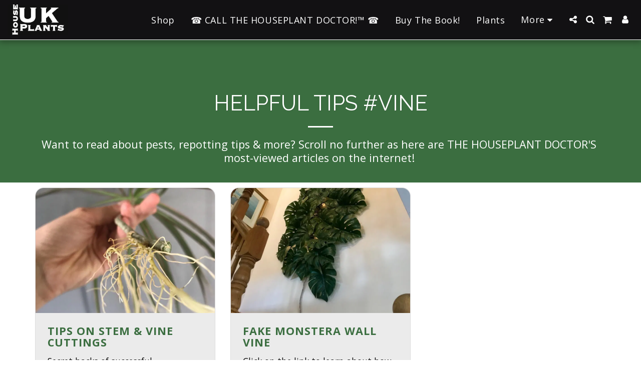

--- FILE ---
content_type: text/html; charset=utf-8
request_url: https://www.google.com/recaptcha/api2/aframe
body_size: 250
content:
<!DOCTYPE HTML><html><head><meta http-equiv="content-type" content="text/html; charset=UTF-8"></head><body><script nonce="L54orWYJRLfhUl-RzXO_gw">/** Anti-fraud and anti-abuse applications only. See google.com/recaptcha */ try{var clients={'sodar':'https://pagead2.googlesyndication.com/pagead/sodar?'};window.addEventListener("message",function(a){try{if(a.source===window.parent){var b=JSON.parse(a.data);var c=clients[b['id']];if(c){var d=document.createElement('img');d.src=c+b['params']+'&rc='+(localStorage.getItem("rc::a")?sessionStorage.getItem("rc::b"):"");window.document.body.appendChild(d);sessionStorage.setItem("rc::e",parseInt(sessionStorage.getItem("rc::e")||0)+1);localStorage.setItem("rc::h",'1768494606085');}}}catch(b){}});window.parent.postMessage("_grecaptcha_ready", "*");}catch(b){}</script></body></html>